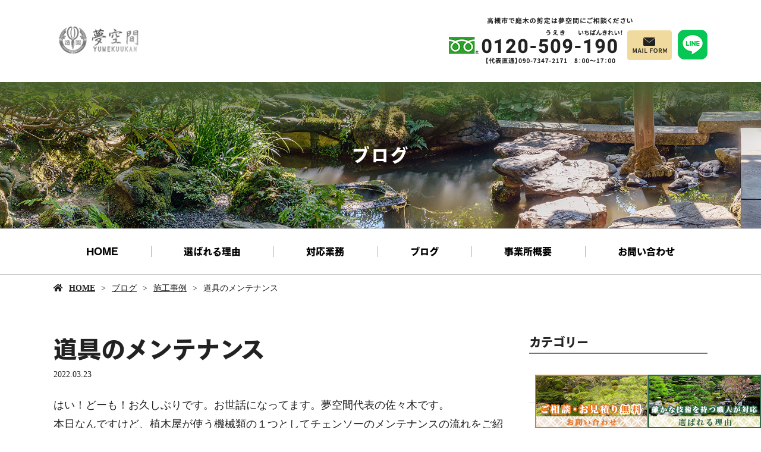

--- FILE ---
content_type: text/html; charset=UTF-8
request_url: https://www.yumekuukan1129.com/%E9%81%93%E5%85%B7%E3%81%AE%E3%83%A1%E3%83%B3%E3%83%86%E3%83%8A%E3%83%B3%E3%82%B9/
body_size: 10782
content:
<!doctype html>
<html lang="ja">
<head>
<!-- Google Tag Manager -->
<script>(function(w,d,s,l,i){w[l]=w[l]||[];w[l].push({'gtm.start':
new Date().getTime(),event:'gtm.js'});var f=d.getElementsByTagName(s)[0],
j=d.createElement(s),dl=l!='dataLayer'?'&l='+l:'';j.async=true;j.src=
'https://www.googletagmanager.com/gtm.js?id='+i+dl;f.parentNode.insertBefore(j,f);
})(window,document,'script','dataLayer','GTM-MSZ7QDR');</script>
<!-- End Google Tag Manager -->
	<meta charset="UTF-8">
	<meta name="viewport" content="width=device-width,initial-scale=1">
	<meta name="format-detection" content="telephone=no,address=no,email=no">
	<meta http-equiv="X-UA-Compatible" content="IE=edge">
	
	<title>道具のメンテナンス | 高槻市で庭木の剪定は夢空間にご相談ください</title>
	<meta name="keywords" content="高槻市,剪定,草刈,伐採">
	<meta name="description" content="高槻市を中心とした関西一円に幅広く対応しています、夢空間です。これまで約20年間造園工事の仕事に対応してきた経験を活かし、庭を美しく保つための剪定・草刈り・伐採も承ります。定期的なメンテナンスもお受けしておりますので、いつでもご相談ください。">

	<meta name='robots' content='max-image-preview:large' />
<link rel='dns-prefetch' href='//webfont.fontplus.jp' />
<link rel='dns-prefetch' href='//use.fontawesome.com' />
<link rel='dns-prefetch' href='//s.w.org' />
<link rel='stylesheet' id='wp-block-library-css'  href='/wp-includes/css/dist/block-library/style.min.css?ver=5.7.14' type='text/css' media='all' />
<link rel='stylesheet' id='dashicons-css'  href='/wp-includes/css/dashicons.min.css?ver=5.7.14' type='text/css' media='all' />
<link rel='stylesheet' id='xo-event-calendar-css'  href='/wp-content/plugins/xo-event-calendar/css/xo-event-calendar.css?ver=2.1.2' type='text/css' media='all' />
<link rel='stylesheet' id='share_s-design-css'  href='/wp-content/themes/Template/design.css?ver=5.7.14' type='text/css' media='all' />
<link rel='stylesheet' id='share_s-single-css'  href='/wp-content/themes/Template/assets/css/single_layout.css?ver=5.7.14' type='text/css' media='all' />
<link rel='stylesheet' id='luminous_css-css'  href='/wp-content/themes/Template/assets/css/luminous-basic.min.css?ver=5.7.14' type='text/css' media='all' />
<link rel='stylesheet' id='share_s-modal-video-css'  href='/wp-content/themes/Template/assets/css/modal-video.min.css?ver=5.7.14' type='text/css' media='all' />
<link rel='stylesheet' id='share_s-slick-css'  href='/wp-content/themes/Template/assets/library/slick/slick-theme.css?ver=5.7.14' type='text/css' media='all' />
<link rel='stylesheet' id='share_s-slick-theme-css'  href='/wp-content/themes/Template/assets/library/slick/slick.css?ver=5.7.14' type='text/css' media='all' />
<link rel='stylesheet' id='share_s-drawer-css'  href='/wp-content/themes/Template/assets/css/drawer.css?ver=5.7.14' type='text/css' media='all' />
<link rel='stylesheet' id='share_fontawesome-css'  href='https://use.fontawesome.com/releases/v5.0.6/css/all.css?ver=5.7.14' type='text/css' media='all' />
<link rel='stylesheet' id='animation_css-css'  href='/wp-content/themes/Template/assets/css/animation.css?ver=5.7.14' type='text/css' media='all' />
<link rel='stylesheet' id='jquery-ui-smoothness-css'  href='/wp-content/plugins/contact-form-7/includes/js/jquery-ui/themes/smoothness/jquery-ui.min.css?ver=1.11.4' type='text/css' media='screen' />
<script type='text/javascript' src='/wp-includes/js/jquery/jquery.min.js?ver=3.5.1' id='jquery-core-js'></script>
<script type='text/javascript' src='/wp-includes/js/jquery/jquery-migrate.min.js?ver=3.3.2' id='jquery-migrate-js'></script>
<script type='text/javascript' id='xo-event-calendar-ajax-js-extra'>
/* <![CDATA[ */
var xo_event_calendar_object = {"ajax_url":"https:\/\/www.yumekuukan1129.com\/wp-admin\/admin-ajax.php","action":"xo_event_calendar_month"};
/* ]]> */
</script>
<script type='text/javascript' src='/wp-content/plugins/xo-event-calendar/js/ajax.js?ver=2.1.2' id='xo-event-calendar-ajax-js'></script>
<link rel="https://api.w.org/" href="/wp-json/" /><link rel="alternate" type="application/json" href="/wp-json/wp/v2/posts/1483" /><link rel="EditURI" type="application/rsd+xml" title="RSD" href="/xmlrpc.php?rsd" />
<link rel="wlwmanifest" type="application/wlwmanifest+xml" href="/wp-includes/wlwmanifest.xml" /> 
<link rel="canonical" href="/%e9%81%93%e5%85%b7%e3%81%ae%e3%83%a1%e3%83%b3%e3%83%86%e3%83%8a%e3%83%b3%e3%82%b9/" />
<link rel='shortlink' href='/?p=1483' />
<link rel="alternate" type="application/json+oembed" href="/wp-json/oembed/1.0/embed?url=https%3A%2F%2Fwww.yumekuukan1129.com%2F%25e9%2581%2593%25e5%2585%25b7%25e3%2581%25ae%25e3%2583%25a1%25e3%2583%25b3%25e3%2583%2586%25e3%2583%258a%25e3%2583%25b3%25e3%2582%25b9%2F" />
<link rel="alternate" type="text/xml+oembed" href="/wp-json/oembed/1.0/embed?url=https%3A%2F%2Fwww.yumekuukan1129.com%2F%25e9%2581%2593%25e5%2585%25b7%25e3%2581%25ae%25e3%2583%25a1%25e3%2583%25b3%25e3%2583%2586%25e3%2583%258a%25e3%2583%25b3%25e3%2582%25b9%2F&#038;format=xml" />
<link rel="Shortcut Icon" type="image/x-icon" href="/favicon.png" />
<style type="text/css">h2,h3,h4,.globalNav,.footerNav,.sub-title,.webFont {font-family: "FOT-ニューセザンヌ Pro B";}body {color:#222222;}.design_button_type1 .button {color:#ffffff;background:#306b50;border: solid 2px #306b50;}.design_button_type1 .button:hover {color:#306b50;background:#ffffff;border: solid 2px #306b50;}.blog-side-nav a { color:#222222;}.breadcrumb a {color:#222222;}.footer {background:#306b50;}.footer,.footer a {color:#ffffff;}</style>		<style type="text/css" id="wp-custom-css">
			/*-----------------------
 common
-------------------------*/
@media screen and (min-width: 768px){
    main{font-size: 1.8rem;}
}

/*----------*/
.lower-main-image .main-image-inner {max-height:346px;}
.lower-main-image .title-wrapper{background-color:transparent;}
h2.title-wrapper p{color:#fff;}

/*----------*/
.globalNav{border-top:1px solid #ccc; border-bottom: 1px solid #ccc;}
.globalNav li{flex:auto;}
.globalNav li a{padding: 30px 20px;}
.globalNav ul > li + li{border: none;}
.globalNav ul > li + li a::before{
    content: '';
    display: inline-block;
    background: #b2b2b2;
    height: 18px;
    width: 1px;
    position: absolute;
    left: 0;
    top:calc(50% - 9px);
}

/*----------*/
@media screen and (min-width: 768px){
    .footerNav-inner{max-width: 900px;}
    .footerNav-inner li{flex: auto; text-align: center;}
    .footerNav-inner li + li{border-left:1px solid #fff}
}


/*----------*/
h3{line-height:1.5;}
h4{line-height:1.5;}
@media screen and (min-width: 768px){
	h3 {font-size: 4.0rem;}
	h4 {font-size: 2.6rem;}
    
    .ft50{font-size: 5.0rem;}
    .ft48{font-size: 4.8rem;}
    .ft41{font-size: 4.1rem;}
    .ft40{font-size: 4.0rem;}
    .ft36{font-size: 3.6rem;}
    .ft32{font-size: 3.2rem;}
    .ft31{font-size: 3.1rem;}
    .ft30{font-size: 3.0rem;}
    .ft28{font-size: 2.8rem;}
    .ft26{font-size: 2.6rem;}
    .ft24{font-size: 2.4rem;}
    .ft22{font-size: 2.2rem;}
    .ft20{font-size: 2.0rem;}
    .ft18{font-size: 1.8rem;}
    .ft16{font-size: 1.6rem;}

    .h3-mb40 h3{margin-bottom: 40px;}
    .h3-mb45 h3{margin-bottom: 45px;}
    .h3-mb50 h3{margin-bottom: 50px;}
    .h3-mb60 h3{margin-bottom: 60px;}
}
@media screen and (max-width: 767px){
	h3 {font-size: 2.2rem;}
	h4 {font-size: 2.0rem;}
    
    .ft50{font-size: 2.6rem;}
    .ft48{font-size: 2.6rem;}
    .ft41{font-size: 2.4rem;}
    .ft40{font-size: 2.4rem;}
    .ft36{font-size: 2.3rem;}
    .ft32{font-size: 2.2rem;}
    .ft31{font-size: 2.2rem;}
    .ft30{font-size: 2.0rem;}
    .ft28{font-size: 2.0rem;}
    .ft26{font-size: 2.0rem;}
    .ft24{font-size: 1.6rem;}
    .ft22{font-size: 1.5rem;}
    .ft20{font-size: 1.4rem;}
    .ft18{font-size: 1.4rem;}
    .ft16{font-size: 1.2rem;}
}
.white{color: #fff;}
.green{color:#306b50;}

a.td-none{text-decoration: none;}
.scale01{   transform:scale(0.7, 1.0);}
.l-sapce5{letter-spacing: 5px;}
.l-sapce10{letter-spacing: 105px;}


/*----------*/
.page-home .bnr-area,
.page-concept .bnr-area,
.page-service .bnr-area,
.page-information .bnr-area,
.page-contact .bnr-area{margin-top:0;}
.bnr-area{background-color:#f4f6f2;}

/*----------*/
.content-child-button{width: 300px;}
.design_button_type1 .button{position: relative; border-color: #306b50; border-radius: 6px;}
.design_button_type1 .button::before{
	position: absolute;
	content: "";
    left: 90%;
	top: calc(50% - 6px);
    width: 16px;
    height: 12px;
    background: url(/wp-content/uploads/2021/06/btn01.png);
}
.design_button_type1 .button:hover{ border-color: #306b50;}
.design_button_type1 .button:hover::before{background: url(/wp-content/uploads/2021/06/btn01_r.png);}
@media screen and (max-width: 767px){
	.content-child-button{width: 100%;}
	.button{padding: 12px 0;}
}

/*----------*/
table.original-table th{color: #fff; background: #306b50;}
table.original-table td{color: #222; background: #fff;}
table.original-table {border: none;}
table.original-table tr + tr{border: none;}
table.original-table tr{border: none; border-bottom: 1px solid #e3e3e3!important;}
table.original-table tr:first-child{border-top:1px solid #e3e3e3;}
@media screen and (max-width: 767px){
}

/*----------*/
.fixed-menu{background: #222;}
.map-container {line-height: 0;}
/*----------*/
@media screen and (min-width: 768px){
    .visual-text > * + * {margin-top: 2.5rem;}
}
/*----------*/
.section-parallax{margin-bottom: 0!important;}
/*----------*/
div.wpcf7-response-output{margin-bottom: 0;}





/*----------------------------------------------------------------------------------------------------*/
/*----------------------------------------------------------------------------------------------------*/
/*** .titXX  ***/
.tit01{color: #306b50;transform:scale(0.8, 1.0); letter-spacing: 2px; display: block;}
@media screen and (min-width: 768px){
    .tit01{font-size: 2.2rem;}
}
@media screen and (max-width: 767px){
    .tit01{font-size: 1.6rem;}
}

/*----------*/
.tit02{border-bottom: 1px solid #222; padding-bottom: 10px;}

/*----------*/
.tit03{background: linear-gradient(180deg,transparent 0%,transparent 65%,rgba(241,218,157,80%) 65%,rgba(241,218,157,80%) 100%);}



/*** .shadow  ***/
.shadow img{box-shadow: 0px 0px 20px -6px rgba(0,0,0,0.6);}
/*** .common-wide ***/
.common-wide {padding: 0!important;}
.common-wide .content-wrapper{max-width: 100%;}
/*** .flex-r ***/
@media screen and (min-width: 768px){
    .flex-r .content-repeat-wrapper{flex-direction: row-reverse;}
    .flex-r .section-child-num0{margin-left: 30px!important;}
    .flex-r .section-child-num1{margin-left: 0!important;}
}

/*** .m-left / .m-right ***/
.m-left{margin-left: 0!important;}
.m-right{margin-right: 0!important;}
/*----------*/
@media screen and (max-width: 1100px) and (min-width: 768px){
    .fit{height: 100%;}
    .fit img{height: 100%;object-fit: cover;}
}
/*** .wide-right / .wide-left ***/
@media screen and (min-width: 768px){
	.wide-right{padding: 0!important;}
	.wide-right .content-wrapper{max-width: calc(100% - (50% - 550px));margin-right: 0;}

	.wide-left{padding: 0!important;}
	.wide-left .content-wrapper{max-width: calc(100% - (50% - 550px));margin-left: 0;}
    
    .wide-left h3, .wide-right h3{max-width: 1100px;}
    .wide-left h3{margin-left: auto; margin-right: 0;}
    .wide-right h3{margin-left: 0; margin-right: auto;}
}

/** .bg-wide ***/
@media screen and (min-width: 1800px){
    .bg-wide{background-size: 100% auto!important;}
}

/*----------*/
@media screen and (min-width: 768px){
    .m-auto>*{margin: auto 0;}
    
    .mt40{margin-top: 40px!important;}
    .mb40{margin-bottom: 40px!important;}
    .mt50{margin-top: 50px!important;}
    .mb50{margin-bottom: 50px!important;}
    .mt60{margin-top: 60px!important;}
    .mb60{margin-bottom: 60px!important;}
    .mt65{margin-top: 65px!important;}
    .mb65{margin-bottom: 65px!important;}
}

@media screen and (max-width: 767px){
	.sp-m-top{margin-top: 50px!important;}
	.sp-m-btm{margin-bottom: 50px!important;}
	.sp-m-top-none{margin-top: 0!important;}
	.sp-m-btm-none{margin-bottom: 0!important;}
	.sp-p-top .content-wrapper{padding-top: 50px!important;}
	.sp-p-btm .content-wrapper{padding-bottom: 50px!important;}
	.sp-p-top-none .content-wrapper{padding-top: 0px!important;}
	.sp-p-btm-none .content-wrapper{padding-bottom: 0px!important;}
    
    .mt40{margin-top: 25px!important;}
    .mb40{margin-bottom: 25px!important;}
    .mt50{margin-top: 30px!important;}
    .mb50{margin-bottom: 30px!important;}
    .mt65{margin-top: 35px!important;}
    .mb65{margin-bottom: 35px!important;}
}
.mt0{margin-top: 0px!important;}
.mb0{margin-bottom: 0px!important;}
.mt10{margin-top: 10px!important;}
.mb10{margin-bottom: 10px!important;}
.mt20{margin-top: 20px!important;}
.mb20{margin-bottom: 20px!important;}
.mt30{margin-top: 30px!important;}
.mb30{margin-bottom: 30px!important;}
.mt35{margin-top: 35px!important;}
.mb35{margin-bottom: 35px!important;}



/*----------*/
#common-contact {background:linear-gradient(180deg,#fff 0%,#fff 58%,#ecf2f0 58%,#ecf2f0 100%);}
#common-contact h3{text-align: center; line-height: 0.5;}
#common-contact h3 img{max-width: 255px;}
@media screen and (min-width: 768px){
    #common-contact{padding-bottom: 120px;}
    #common-contact .contents-num0{display: flex; justify-content: space-between;}
    #common-contact .contents-num0>*{width: calc(50% - 15px); margin-top: 0;}
    #common-contact h3{margin-bottom: 100px;}
}
@media screen and (max-width: 767px){
    #common-contact{padding-bottom: 50px;}
    #common-contact h3{margin-bottom: 50px;}
}

/*----------*/
#common-bnr{background:linear-gradient(180deg,#fff 0%,#fff 35%,#ecf2f0 35%,#ecf2f0 100%);}
#common-bnr .content-wrapper{max-width: 1050px;}
#common-bnr .btn{box-shadow: 0px 0px 20px -6px rgba(0,0,0,0.6);}
#common-bnr .bnr img{border-radius: 6px;}
@media screen and (min-width: 768px){
    #common-bnr{padding-bottom: 100px;}
/*    #common-bnr .contents-num0{position: relative; padding-right: 20px;}
    #common-bnr .btn{position:absolute; margin: 0; right: 0; bottom: -20px}*/
}
@media screen and (max-width: 767px){
    #common-bnr{padding-bottom: 50px;}
/*    #common-bnr .btn{width: 80%; margin: -10px 0 0 auto;}*/
}

/*----------*/
.img-bg01>*,
.img-bg02>*{position: relative; z-index: 10;}
.img-bg01>*::after,
.img-bg02>*::after{
    content: ""; 
    width: 184px; height: 189px;
    background: url(/wp-content/uploads/2021/06/bg02.png);
    background-repeat: no-repeat;
    position: absolute;
    bottom:-110px;
    z-index: -1;
}
.img-bg01>*::after{background-position: right top;}
.img-bg02>*::after{background-position: left top;}
@media screen and (min-width: 1200px){
    .img-bg01>*::after{right:-50px;}
}
@media screen and (max-width: 1199px) and (min-width: 768px){
    .img-bg01>*::after{right:-25px;}
}
@media screen and (max-width: 767px){
    .img-bg01>*::after{background-size: 50%; right:-12.5px; bottom:-150px;}
}
/*----------*/
@media screen and (min-width: 1330px){
    .img-bg02>*::after{left:-115px;}
}
@media screen and (max-width: 1329px) and (min-width: 768px){
    .img-bg02>*::after{left:-25px;}
}
@media screen and (max-width: 767px){
    .img-bg02>*::after{background-size: 50%; left:-12.5px; bottom:-150px;}
}




.num{transform:scale(0.8, 1.0); letter-spacing: 2px; display: inline-block;}

/*-----------------------
 home
-------------------------*/
.page-home header{margin-bottom: 0}

#home-service-tit h3{margin-bottom: 0;}
#home-service-tit h3 img{max-width: 191px;}

#home-service01 div.contents-slider-wrap{padding-top: 71%;}
#home-service01 .txt01{background: url(/wp-content/uploads/2021/06/home-icon01.png)left center no-repeat; padding-left: 24px;}
#home-service02 .txt01{background: url(/wp-content/uploads/2021/06/home-icon02.png)left center no-repeat; padding-left: 24px;}
.home-service .txt{background: #fff; border-radius: 6px; z-index: 10; position: relative; max-width: 575px;}

.home-blog h3{margin-bottom: 15px; line-height: 0;}
.home-blog h3 img{max-width: 180px;}
.home-blog time{font-weight: normal;}
.home-blog li span{padding: 3px; background: #f4f6f2; border-color: #f4f6f2; border-radius: 6px;}
.home-blog li:first-child{border-top:none;}

#home-info h3 img{max-width: 154px;}
#home-info .content-repeat-wrapper{max-width: 645px; margin-left: auto; margin-right: 0;}
#home-info tabl, #home-info th ,#home-info td{background: none; border: none; vertical-align: top; text-align: left;}
#home-info th{width: 20%; white-space: nowrap;}

@media screen and (min-width: 768px){
    #home-concept .txt>*{margin-left: -75px;}
    .home-service .txt{margin-top: 50px; padding:70px 50px;}
    #home-service01 .img{margin-left: -145px!important; z-index: 0; padding-right: 30px;}
    #home-service02 .img{margin-right: -145px!important; z-index: 0; padding-left: 30px;}
    .home-blog{margin-bottom: 120px!important;}
}
@media screen and (max-width: 767px){
    #home-concept .txt{margin-top: 25px}
    .home-service .txt{padding:30px 20px;}
    .home-service .img{margin-top: 25px;}
    .home-blog{margin-bottom: 50px!important;}
    #home-info th{width: 27%;}
}
/*-----------------------
 concept
-------------------------*/
#concept-intro .txt01{background: #306b50; border-radius: 50%; }
#concept-strength .content-repeat-box>*{background: #fff; border-radius: 6px;}
#concept-strength .green{line-height: 1;}

.concept-commitment .txt{background: #f4f6f2; border-radius: 6px; z-index: 10; position: relative; max-width: 575px;}

#concept-service .txt01{background: #306b50; border-radius: 50%; }
#concept-service .btn{box-shadow: 0px 0px 20px -6px rgba(0,0,0,0.6);}
#concept-service .contents-num1{background: #f4f6f2; border-radius: 6px;}

@media screen and (min-width: 768px){
    #concept-intro .img{margin-top: 10px;}
    #concept-intro .txt>*{margin-left: -70px;}
    #concept-intro .txt01{height: 190px; width: 190px; padding: 50px 5px 70px;}
    #concept-strength .content-repeat-box>*{padding: 50px 20px;}
    #concept-strength h3{margin-bottom: 50px;}
    .concept-commitment .txt{margin-top: 50px; padding:70px 50px;}
    #concept-commitment .img{margin-left: -145px!important; z-index: 0; padding-right: 30px;}
    #concept-commitment02 .img{margin-right: -145px!important; z-index: 0; padding-left: 30px;}
    #concept-service .txt{margin-left: -115px!important; margin-top: 105px;}
    #concept-service .txt01{height: 190px; width: 190px; padding: 35px 5px;}
    #concept-service .contents-num1{padding: 45px 50px;}
}
@media screen and (max-width: 767px){
    #concept-intro .txt{margin-top: 25px;}
    #concept-intro .txt01{height: 140px; width: 140px; margin: 0 auto; padding: 38px 5px 45px;}
    #concept-strength .content-repeat-box>*{padding: 20px;}
    .concept-commitment .txt{padding:20px;}
    .concept-commitment .img{margin-top: 25px;}
    #concept-service .txt01{height: 140px; width: 140px; margin: 0 auto; padding: 29px 5px;}
    #concept-service .contents-num1{padding: 30px 20px;}
}
/*-----------------------
 service
-------------------------*/
.page-service header{margin-bottom: 0}

#service-intro .txt{background: rgba(255,255,255,70%); border-radius: 6px;}

#service-individual div.contents-slider-wrap{padding-top: 71%;}
#service-individual .tit01{letter-spacing: normal; transform: scale(1.0, 1.0);}
.service-individual .num{font-family: auto; font-weight: bold;}
#service-individual .txt{background: #f4f6f2; border-radius: 6px; z-index: 10; position: relative;}
#service-individual .num{margin-right: 20px;}
#service-individual02 .num{margin-right: 10px;}
#service-individual02 .content-repeat-box{background: #f4f6f2; padding: 20px; border-radius: 6px;}
#service-individual02 h4{margin-bottom: 0;}
#service-individual02 h4 + p{margin-top: 15px;}

#service-corporate .tit01{letter-spacing: normal; transform: scale(1.0, 1.0);}
.service-corporate .txt{background: #f4f6f2; border-radius: 6px; z-index: 10; position: relative;}
.service-corporate h4{position: relative; padding-left: 90px;}
.service-corporate .num{display: block; position: absolute; top:0; left:0;}

#service-link .contents-num1{background: rgba(255,255,255,70%); border-radius: 6px;}

#service-contact .contents-num1{max-width: 1020px; margin: -90px auto 0; background: #f4f6f2;}

@media screen and (min-width: 768px){
    #service-intro .txt{padding: 90px 20px 85px;}
    #service-individual .txt{margin-top: 50px; padding:70px 50px;}
    #service-individual .img{margin-left: -145px!important; z-index: 0; padding-right: 30px;}
    
    .service-corporate .txt{margin-top: 50px; padding:70px 50px;}
    .service-corporate .num{font-family: auto; font-weight: bold;}
    #service-corporate01 .img{margin-left: -145px!important; z-index: 0; padding-right: 30px;}
    #service-corporate02 .img{margin-right: -145px!important; z-index: 0; padding-left: 30px;}
    #service-corporate01 h4{padding-top: 9px;}
    
    #service-link .contents-num1{padding: 60px; display: flex; justify-content: space-between;}
    #service-link .btn01{padding-right: 15px;}
    #service-link .btn02{padding-left: 15px;}
    
    #service-contact .contents-num1{padding: 65px 50px; display: flex;justify-content: space-between;}
    #service-contact .contents-num1 div{margin-left: 50px; width: 514px; margin-top: 0;}
}
@media screen and (max-width: 767px){
    #service-intro .txt{padding: 30px 20px;}
    #service-individual .txt{padding:20px;}
    #service-individual .img{margin-top: 25px;}
    .service-corporate .txt{padding:20px;}
    .service-corporate .img{margin-top: 25px;}
    .service-corporate h4{padding-left: 53px;}
    #service-link .contents-num1{padding: 30px 20px;}
    #service-link .btn02{margin-top: 10px;}
    #service-contact .contents-num1{padding: 30px 20px; margin-top: 25px;}
}
/*-----------------------
 information
-------------------------*/
#info-link .btn{box-shadow: 0px 0px 20px -6px rgba(0,0,0,0.6);}
#info-link .bnr img{border-radius: 6px;}

#info-overview table, #info-overview th, #info-overview td{background: none; border: none; text-align: left; vertical-align: top;}
#info-overview th{font-weight: bold;}

@media screen and (min-width: 768px){
    #info-intro .txt>*{margin-left: -75px;}
    #info-link .allocation-two-blocks .content-repeat-box {width: calc(50% - 20px);}
    #info-link .contents-num0{position: relative; padding-right: 20px;}
    #info-link .btn{position:absolute; margin: 0; right: 0; bottom: -20px}
    #info-overview th{width: 25%;}
}
@media screen and (max-width: 767px){
    #info-intro .txt{margin-top: 25px;}
    #info-link  .btn{width: 80%; margin: -10px 0 0 auto;}
    #info-overview th{background: rgba(0,0,0,20%);}
}

/*-----------------------
 contact
-------------------------*/
#contact-link .content-wrapper{max-width: 630px;}
#contact-link .btn .button{background: #fff; color: #306b50;}
#contact-link .btn .button:hover{background: #306b50; color: #fff;}
#contact-link .btn .button::before{background-image: url(/wp-content/uploads/2021/06/btn01_r.png);}
#contact-link .btn .button:hover::before{background-image: url(/wp-content/uploads/2021/06/btn01.png);}

#contact-flow h4{position: relative; padding-left: 100px;margin-top: 25px;}
#contact-flow .num{display: block; position: absolute; top:0; left:0;}
#contact-flow .line01{display: inline-block; padding-top: 18px;}

#note .tit01{display: inline-block;}

.must th:after{background: #f5dede; color: #c20f0f;}

@media screen and (min-width: 768px){
    #contact-flow .content-repeat-box>*{display: flex; justify-content: space-between;}
    #contact-flow .content-repeat-box>*>*{width: calc(50% - 15px); background: #fff; border-radius: 6px; padding: 40px; margin-top: 0;}
    #contact-about .contents-num0{margin-bottom: 90px;}
    
	#privacy .pc{display: block;}
	#privacy .sp{display: none;}
}
@media screen and (max-width: 767px){
    #contact-flow h4{padding-left: 53px;}
    #contact-flow .line01{padding-top:5px;}
    
    #contact-about .contents-num0{margin-bottom: 50px;}
	#privacy .pc{display: none;}
	#privacy .sp{display: block; margin-top: 0;}
	.flex_contact p {
margin-bottom:10px;
}
}
@media screen and (min-width: 768px) {
.flex_contact {
display:flex;
justify-content: space-between;
}
	.bnr_wrap p {
		margin:3px;
	}
}
@media screen and (min-width: 768px) {
.f_001 {
    display: flex;
	justify-content: space-between;
}
	.f_001 > div {
    width: 31%;
}
}
.f_001 div .txt01 {
    font-size: 1.5em;
    font-weight: bold;
    color: #306b50;
}
.f_001 div p a {
    text-decoration: none;
}
.f_001 div .txt02 {
    width: 80%;
    margin: 10px auto 40px;
}




/* =========================

更新_20230110_hatada

========================= */


/*@media screen and (min-width:768px){
	#page-top { bottom: 80px;}
	.bottom_nav img { width: auto;    position: fixed;    bottom: 0px;    right: 0px; z-index:20;}   }
@media only screen and (max-width: 767px){
.bottom_nav { margin-bottom: 50px;    position: fixed;    bottom: 0px;    right: 0px;    width: 100%; z-index:20;}  }*/

/* =========================

更新_20240216_sakai

========================= */
/* ---------------------------
（2分割）ページ下部にナビバナー追加
固定バナー　20240216坂井
--------------------------- */

@media only screen and (min-width: 768px){
    .bottom_nav {
        width: 380px;
        height: 110px;
        overflow: hidden;
        position: fixed;
        bottom: 0px;/**/
        right: 0px;
    }

    .bottom_nav .btn01 {
        width: 190px;
        height: 50px;
        float: left;
        margin-left: 0;
        margin-top: 20px;
    }

    .bottom_nav .btn02 {
        width: 190px;
        height: 50px;
        float: right;
        margin-right: 0;
        margin-top: 20px;
    }

    #page-top {
        bottom: 80px;
    }
}

@media only screen and (max-width: 767px){
    .footer_copy {		/*コピーライトとかぶらないように下にpaddingを設定する*/
        padding-bottom: 80px; /*バナーの高さに合わせて数値は変更*/
    }

    .bottom_nav {
        margin-bottom: 43px; /*バナーの高さに合わせて数値は変更*/
        position: fixed;
        bottom: 0px;
        right: 0px;
        width: 100%;
        overflow: hidden;
    }
    .bottom_nav .btn01 {
        width: 50%;
        float: left;
        margin-left: 0 ;
        margin-bottom: 8px;
    }

    .bottom_nav .btn02 {
        width: 50%;
        float: right;
        margin-right: 0;
        margin-bottom: 8px;
    }
}

.bottom_nav{
	z-index:1000;
}

@media only screen and (min-width: 768px){
#page-top {
    bottom: 100px;
	}}

/*20240417_更新_中谷*/
#home-concept {background:url(/wp-content/uploads/2021/06/bg01.jpg)repeat;
background-size:contain;
}
#home-concept .content-repeat-wrapper{padding-top:50px;
align-items:center;}
@media screen and (min-width: 768px) {
	#home-concept .txt>*{margin-right:-100px;}
	
	#home-concept
	.fs_small p{font-size:90%;}
}		</style>
		
</head>

<body id="top" class="body_wrapper drawer drawer--top page-%e9%81%93%e5%85%b7%e3%81%ae%e3%83%a1%e3%83%b3%e3%83%86%e3%83%8a%e3%83%b3%e3%82%b9 design_button_type1">
<!-- Google Tag Manager (noscript) -->
<noscript><iframe src="https://www.googletagmanager.com/ns.html?id=GTM-MSZ7QDR"
height="0" width="0" style="display:none;visibility:hidden"></iframe></noscript>
<!-- End Google Tag Manager (noscript) -->

<header class="header_type1 navi_position2 align-horizontal">
	
	<a href="/contact"><div class="fixed-menu sp-none">お問い合わせ</div></a>	<section class="mobile-header">
		<div class="drawer-toggle icon-hamburger">
			<span class="top"></span>
			<span class="middle"></span>
			<span class="bottom"></span>
			<span class="menu">MENU</span>
		</div>
		<div class="drawer-contain">
			<div>
			<p class="logo"><a href="/"><img src="/wp-content/uploads/2022/03/logo.png"></a></p>
			<nav class="mobileNav"><ul id="menu-global" class=""><li><a href="/">HOME</a></li>
<li><a href="/concept/">選ばれる理由</a></li>
<li><a href="/service/">対応業務</a></li>
<li><a href="/blog/">ブログ</a></li>
<li><a href="/information/">事業所概要</a></li>
<li><a href="/contact/">お問い合わせ</a></li>
</ul></nav>			</div>
		</div>
	</section>
		
	
	<section class="header-wrapper main-iamge-window-fix">
		<div class="header-face">
			<div class="header-face-inner content-width">
				<h1 class="logo"><a href="/"><img src="/wp-content/uploads/2022/03/logo.png" alt="道具のメンテナンス | 高槻市で庭木の剪定は夢空間にご相談ください"></a></h1>

				<p class="tel"><a href="/contact"><img src="/wp-content/uploads/2021/06/tel-1.png"></a><a href="https://lin.ee/cWt2XeJQ" target="_blank"><img style="margin: 25px 0 0 10px;" src="/wp-content/themes/Template/assets/img/line_icon.png" alt="" width="50" height="50" /></a></p>			</div>
		</div>

		<div class="main-image lower-main-image"><div class="main-image-inner"><h2 class="title-wrapper"><p>ブログ</p></h2><p><img class="object-fit-img" src="/wp-content/uploads/2021/06/page-main.jpg" /></p></div></div><nav class="globalNav"><ul id="menu-global-1" class="globalNav-bottom content-width globalNav-wrapper"><li><a href="/">HOME</a></li>
<li><a href="/concept/">選ばれる理由</a></li>
<li><a href="/service/">対応業務</a></li>
<li><a href="/blog/">ブログ</a></li>
<li><a href="/information/">事業所概要</a></li>
<li><a href="/contact/">お問い合わせ</a></li>
</ul></nav>
<div class="breadcrumb"><ul><li><a href="/">HOME</a></li><li><a href="/blog">ブログ</a></li><li><a href="/category/blog_works/" rel="category tag">施工事例</a></li><li>道具のメンテナンス</li></ul></div>
	</section>

	</header>
<main class="single-main">

	
	
	
<section class="section-wrapper">
	<div class="content-wrapper blog-wrapper">

		<div class="article-wrapper ">

		<div class="article-wrapper-inner">
		<h3>道具のメンテナンス</h3><p class="article_time">2022.03.23</p><div class="blog-content"><p>はい！どーも！お久しぶりです。お世話になってます。夢空間代表の佐々木です。<br />
本日なんですけど、植木屋が使う機械類の１つとしてチェンソーのメンテナンスの流れをご紹介していこうと思いますのでご興味のある方は最後までご覧下さい。ちなみに手入れに関してはあくまで僕流です。他の人のやり方とは違うかもしれません。又、YouTubeで植木屋さんが動画を出しているかもしれませんので文章でイマイチと思う方はそちらをご覧下さい。<br />
ではメンテナンスを始めていきたいと思います。まず見て頂ければわかると思いますがチェンソーの刃にカバーがついてます。それをはずして刃を出します。<br />
次にチェンソーを購入した時についているであろう工具でネジを緩めてからマイナス部分の刃の調整ネジを時計の逆に回して緩めていくと刃がダルんダルんになるのでそれくらいで十分！&#x1f197; サイドカバーを取り、チェンソーの刃がついてるブレードを刃ごと外します。そしたら本体、サイドカバー、チェンソー刃とブレードの３つになってると思います。<br />
ここから僕はエアーコンプレッサーを使い木屑などを飛ばし綺麗にしていきます。本体は全体的にエアーをかけます。オイルや混合ガソリンを入れる所は特に綺麗にしている方がいいです。継ぎ足すときにゴミが中に入ってしまい故障の原因にもなります！本体が終わればサイドカバーを綺麗に吹き、ブレードの溝もゴミが詰まる事があり刃が付かない場合があるので吹いてます。後は、本体後ろ部分にエアークリーナーがあるのですがネジを時計の反対に回すと外せますのでココを綺麗にする事は大事ですので吹いてから元に戻します。全体綺麗に吹き終われば元に戻していきます。まずはチェンソー刃をブレードに付けて、この時刃の回る方向を間違えないように確認しながらカバーを付けます。この時カバーがしっかりはまらない時はマイナス工具部分で穴の調整をして下さい！カバーをはめてブレードを軽く引っ張った感じでネジを軽く手で締めて、マイナス工具で刃の調整をします。刃は指で摘んでブレードから外れないくらいにして工具で六角ネジを閉めたらイイ感じになります。これでバラして綺麗にして組み立てまで終わりです。<br />
チェンソーの刃の研ぎ方なんですが、色んな研ぎ道具がホームセンターなどで購入できますが僕は研ぎ棒派です。これもホームセンターで購入できます。<br />
※これ結構大事な事でチェンソーの刃のサイズによって研ぎ棒のサイズも変わりますのでしっかり確認して下さい。どれを使えばいいかわからない時は店の人に聞いてみたり、ネットなどで調べて下さい。<br />
僕が使っているチェンソーはゼノアのこがるＧ2100Ｔという現在最軽量のやつです。軽いし、パワーもあるので木に登って切る時持ち運びが楽で使い勝手が良いです。<br />
あー！研ぎ方ですよね…刃を見て頂ければわかりますが右と左向きに交互になってます。まずは右側のみを研ぎ棒で刃の角度を合わせて研いでいきます。僕は大体５〜7回ずつくらいで研いでます。回数を揃えておかないと刃のバランスが変わってきます。角度がおかしければいくら研いでも切れません！又、研ぎ棒も消耗品ですのでずっとは使えません。右が終われば左側を角度を合わせて研いでいき全て研ぎ終えれば刃にカバーをつけて完了となります。　※仕事でチェンソーを使用するには大径木伐木等の資格が必要です。又、安全対策としてチャップスやイヤーマフなどの防具も必要となります。文章での説明ではうまく伝わらないかもですがメンテナンスのタイミングでしたので載せてみました。　　写真ではチェンソー3台ありますが僕のは１台のみです。他2台はメンテナンスを頼まれたものです。　邪魔になって困ってる木、枯れて困ってる木、伸びすぎて困ってる木の伐採などのご連絡お待ちしております。　　ご覧頂きありがとうございました。</p>
<p><img loading="lazy" src="/wp-content/uploads/2022/03/4C82A038-3FFE-4080-B2CA-2C26EACB9959-scaled.jpeg" alt="" width="2560" height="1920" class="alignnone size-full wp-image-1484" /> <img loading="lazy" src="/wp-content/uploads/2022/03/0C7C143A-6DBF-48E8-BAE2-20ECB1FEB2EA-scaled.jpeg" alt="" width="1920" height="2560" class="alignnone size-full wp-image-1485" /> <img loading="lazy" src="/wp-content/uploads/2022/03/0DFC6423-39B4-4AE0-B11E-77C342C7FE98-scaled.jpeg" alt="" width="2560" height="1920" class="alignnone size-full wp-image-1486" /> <img loading="lazy" src="/wp-content/uploads/2022/03/3067DD70-DC9E-4DFC-9F1A-A0B7550814DF-scaled.jpeg" alt="" width="2560" height="1920" class="alignnone size-full wp-image-1487" /> <img loading="lazy" src="/wp-content/uploads/2022/03/AC97445E-4885-44F9-8DDF-FE76877992A0-scaled.jpeg" alt="" width="1920" height="2560" class="alignnone size-full wp-image-1488" /> <img loading="lazy" src="/wp-content/uploads/2022/03/B6D0B51E-B06D-43E8-9F29-8A01D16AE498-scaled.jpeg" alt="" width="2560" height="1920" class="alignnone size-full wp-image-1489" /> <img loading="lazy" src="/wp-content/uploads/2022/03/D35EDA51-FB16-4636-BFF8-F0BA44227A3B-scaled.jpeg" alt="" width="2560" height="1920" class="alignnone size-full wp-image-1490" /> <img loading="lazy" src="/wp-content/uploads/2022/03/2F761CAA-C5EC-4A11-B0CC-FA345F576F79-scaled.jpeg" alt="" width="2560" height="1920" class="alignnone size-full wp-image-1491" /> <img loading="lazy" src="/wp-content/uploads/2022/03/098DF511-75F3-4F75-96A8-666BCCF0D4BC-scaled.jpeg" alt="" width="2560" height="1920" class="alignnone size-full wp-image-1492" /></p>
</div><ul class="single-pager"><li><a class="text-deco" href="/%e4%bc%90%e6%8e%a1/" rel="prev">« 前の記事へ</a></li><li><a href="/blog" class="text-deco">一覧に戻る</a></li><li><a class="text-deco" href="/%e9%9b%b0%e5%9b%b2%e6%b0%97%e9%80%a0%e3%82%8a/" rel="next">次の記事へ »</a></li></ul>
		</div>
		
		</div>
			
			<aside class="blog-side">
		<div class="blog-side-wapper">
			<p class="sub-title">カテゴリー</p>
			<div class="blog-side-nav-wrapper"><nav class="blog"><ul id="menu-blog" class="blog-side-nav"><li><a href="/category/blog_works/">施工事例</a></li>
<li><a href="/category/blog_recruit/">求人情報</a></li>
<li><a href="/category/blog_news/">お知らせ</a></li>
</ul></nav>			</div>
		</div>
		<div class="blog-side-wapper">
			<p class="sub-title">最近の投稿</p>
			<div class="blog-side-nav-wrapper">
										<ul class="blog-side-nav">
														<li><a href="/%e5%a4%a7%e9%98%aa%e5%ba%9c%e5%90%b9%e7%94%b0%e5%b8%82%e3%80%80%e5%88%88%e8%be%bc%e3%83%bb%e4%bc%90%e6%8e%a1/" title="大阪府吹田市　刈込・伐採">大阪府吹田市　刈込・伐採</a></li>
														<li><a href="/%e5%a4%a7%e9%98%aa%e5%ba%9c%e9%ab%98%e6%a7%bb%e5%b8%82%e3%80%80%e3%81%94%e6%96%b0%e8%a6%8f%e3%81%95%e3%82%93-3/" title="大阪府高槻市　ご新規さん">大阪府高槻市　ご新規さん</a></li>
														<li><a href="/%e5%a4%a7%e9%98%aa%e5%ba%9c%e9%ab%98%e6%a7%bb%e5%b8%82%e3%80%80%e3%81%94%e6%96%b0%e8%a6%8f%e3%81%95%e3%82%93-2/" title="大阪府高槻市　ご新規さん">大阪府高槻市　ご新規さん</a></li>
														<li><a href="/%e5%a4%a7%e9%98%aa%e5%ba%9c%e9%ab%98%e6%a7%bb%e5%b8%82%e3%80%80%e5%b9%b4%e4%b8%80%e5%89%aa%e5%ae%9a/" title="大阪府高槻市　年一剪定">大阪府高槻市　年一剪定</a></li>
														<li><a href="/%e5%a4%a7%e9%98%aa%e5%ba%9c%e8%8c%a8%e6%9c%a8%e5%b8%82%e3%80%80%e5%b9%b4%e4%b8%80%e5%89%aa%e5%ae%9a-2/" title="大阪府茨木市　年一剪定">大阪府茨木市　年一剪定</a></li>
													</ul>
								</div>
		</div>	
	</aside>	
			
	</div>
</section>
</main>



<div class="bnr-area">
	<div class="bnr-area_inner">
		<ul>
            <li class="no-check">
				                <style>li.no-check {display:none;}</style>
							</li>
            			<li><a href="https://twitter.com/share?url=https://www.yumekuukan1129.com" target="_blank"><img src="/images/default/bnr_tw.jpg" alt=""></a></li>
			<li><a href="https://www.facebook.com/sharer/sharer.php?u=https://www.yumekuukan1129.com" target="_blank"><img src="/images/default/bnr_fb.jpg" alt=""></a></li>
		</ul>
	</div>
</div>

<p id="page-top"><a href="#top">PAGE<br />TOP</a></p>
<footer class="footer">
	<div class="footer-wrapper">

		<nav class="footerNav"><ul id="menu-global-2" class="footerNav-inner"><li><a href="/">HOME</a></li>
<li><a href="/concept/">選ばれる理由</a></li>
<li><a href="/service/">対応業務</a></li>
<li><a href="/blog/">ブログ</a></li>
<li><a href="/information/">事業所概要</a></li>
<li><a href="/contact/">お問い合わせ</a></li>
</ul></nav>		<p class="footer-logo"><a href="/">夢空間</a></p>
		<p class="footer_info"><p>〒569-0836 大阪府高槻市唐崎西2- 13-6-103<br />
TEL:<a href="tel:0120-509-190" class="text-deco">0120-509-190</a><br />
【営業時間】8：00～17：00　【定休日】日曜日、祝日</p>
</p>

	</div>
	<p class="footer_copy">COPYRIGHT &copy; 夢空間 All rights reserved.</p>
<!--左右固定バナー　20240216坂井-->
<div class="bottom_nav">
<p class="btn01"><a href="/contact/"><img src="/images/bnr_kotei01.png" alt="お問い合わせはこちら"></a></p>
<p class="btn02"><a href="/concept/"><img src="/images/bnr_kotei02.png" alt="選ばれる理由"></a></p>
</div>
<!--左右固定バナー　20240216坂井-->

</footer>
<ul class="mobile-footer-menu">
	<li><a herf="#" class="show-modal">シェア</a></li>
	<li><a href="tel:0120-509-190">お電話</a></li>
	<li><a href="/contact">メール</a></li>
</ul>
<div id="modalwin" class="modalwin hide">
    <a herf="#" class="modal-close"></a>
    <ul>
		<li><a href="https://www.facebook.com/sharer/sharer.php?u=https://www.yumekuukan1129.com" target="_blank"><img src="/images/default/icon_facebook.png"></a></li>
		<li><a href="https://twitter.com/share?url=https://www.yumekuukan1129.com" target="_blank"><img src="/images/default/icon_twitter.png"></a></li>
		<li><a href="https://social-plugins.line.me/lineit/share?url=https://www.yumekuukan1129.com" target="_blank"><img src="/images/default/icon_line.png"></a></li>
	</ul>
	<button><i class="fas fa-times"></i></button>
</div>

<script>
document.addEventListener( 'wpcf7mailsent', function( event ) {
  location = '/thanks/';
}, false );
</script><script type='text/javascript' src='/wp-content/themes/Template/assets/js/luminous.min.js?ver=5.7.14' id='Luminous_js-js'></script>
<script type='text/javascript' src='//webfont.fontplus.jp/accessor/script/fontplus.js?C0ZmmXk378c=&#038;box=mkvmeXrIEIM%3D&#038;aa=1&#038;ab=2%22+charset%3D%22utf-8&#038;ver=5.7.14' id='share_s-fontplus-js'></script>
<script type='text/javascript' src='/wp-content/themes/Template/assets/js/jquery-modal-video.min.js?ver=5.7.14' id='share_modal-video-js'></script>
<script type='text/javascript' src='/wp-content/themes/Template/assets/js/jquery.pause.min.js?ver=5.7.14' id='share_pause-js'></script>
<script type='text/javascript' src='/wp-content/themes/Template/assets/library/slick/slick.min.js?ver=5.7.14' id='share_slick-js'></script>
<script type='text/javascript' src='/wp-content/themes/Template/assets/js/drawer.js?ver=5.7.14' id='share_drawer-js'></script>
<script type='text/javascript' src='/wp-content/themes/Template/assets/js/iscroll.js?ver=5.7.14' id='share_iscroll-js'></script>
<script type='text/javascript' src='/wp-content/themes/Template/assets/js/ofi.min.js?ver=5.7.14' id='share_ofi.min-js'></script>
<script type='text/javascript' src='/wp-content/themes/Template/assets/js/function.js?ver=5.7.14' id='share_function-js'></script>
<script type='text/javascript' src='/wp-content/themes/Template/assets/js/jquery.autopager-1.0.0.min.js?ver=5.7.14' id='share_autopager-js'></script>
<script type='text/javascript' src='/wp-content/themes/Template/assets/js/animation.js?ver=5.7.14' id='animation_js-js'></script>
<script type='text/javascript' src='/wp-includes/js/jquery/ui/core.min.js?ver=1.12.1' id='jquery-ui-core-js'></script>
<script type='text/javascript' src='/wp-includes/js/jquery/ui/datepicker.min.js?ver=1.12.1' id='jquery-ui-datepicker-js'></script>
<script type='text/javascript' id='jquery-ui-datepicker-js-after'>
jQuery(document).ready(function(jQuery){jQuery.datepicker.setDefaults({"closeText":"\u9589\u3058\u308b","currentText":"\u4eca\u65e5","monthNames":["1\u6708","2\u6708","3\u6708","4\u6708","5\u6708","6\u6708","7\u6708","8\u6708","9\u6708","10\u6708","11\u6708","12\u6708"],"monthNamesShort":["1\u6708","2\u6708","3\u6708","4\u6708","5\u6708","6\u6708","7\u6708","8\u6708","9\u6708","10\u6708","11\u6708","12\u6708"],"nextText":"\u6b21","prevText":"\u524d","dayNames":["\u65e5\u66dc\u65e5","\u6708\u66dc\u65e5","\u706b\u66dc\u65e5","\u6c34\u66dc\u65e5","\u6728\u66dc\u65e5","\u91d1\u66dc\u65e5","\u571f\u66dc\u65e5"],"dayNamesShort":["\u65e5","\u6708","\u706b","\u6c34","\u6728","\u91d1","\u571f"],"dayNamesMin":["\u65e5","\u6708","\u706b","\u6c34","\u6728","\u91d1","\u571f"],"dateFormat":"yy\u5e74mm\u6708d\u65e5","firstDay":1,"isRTL":false});});
</script>
<script type='text/javascript' src='/wp-includes/js/jquery/ui/controlgroup.min.js?ver=1.12.1' id='jquery-ui-controlgroup-js'></script>
<script type='text/javascript' src='/wp-includes/js/jquery/ui/checkboxradio.min.js?ver=1.12.1' id='jquery-ui-checkboxradio-js'></script>
<script type='text/javascript' src='/wp-includes/js/jquery/ui/button.min.js?ver=1.12.1' id='jquery-ui-button-js'></script>
<script type='text/javascript' src='/wp-includes/js/jquery/ui/spinner.min.js?ver=1.12.1' id='jquery-ui-spinner-js'></script>
<script type='text/javascript' src='/wp-includes/js/wp-embed.min.js?ver=5.7.14' id='wp-embed-js'></script>

<!--<p class="bottom_nav">
    <a href="https://www.yumekuukan1129.com/concept/"><img src="/wp-content/uploads/2023/01/20230110_bnr_kotei.jpg"></a>
</p>-->
</body>
</html>	











--- FILE ---
content_type: text/css
request_url: https://www.yumekuukan1129.com/wp-content/themes/Template/assets/css/base.css
body_size: 3284
content:
@charset "utf-8";

/* ---------------------------

基本設定

---------------------------*/
html,body,div,span,applet,object,iframe,h1,h2,h3,h4,h5,h6,p,blockquote,pre,a,abbr,acronym,address,big,cite,code,del,dfn,img,ins,kbd,q,s,samp,small,strike,sub,sup,tt,var,b,u,i,center,dl,dt,dd,ol,ul,li,fieldset,form,label,legend,table,caption,tbody,tfoot,thead,tr,th,td,article,aside,canvas,details,embed,figure,figcaption,footer,header,hgroup,menu,nav,output,ruby,section,summary,time,mark,audio,video{margin:0;padding:0;border:0;font-size:100%;font:inherit;vertical-align:baseline;}
article,aside,details,figcaption,figure,footer,header,hgroup,menu,nav,section{display:block;}
body{line-height:1;}
ol,ul{list-style:none;}
blockquote,q{quotes:none;}
blockquote:before,blockquote:after,q:before,q:after{content:'';content:none;}
table{border-collapse:collapse;border-spacing:0;}
button::-moz-focus-inner,input::-moz-focus-inner{border:0;padding:0;}
button{margin:0;border:0;padding:0;border-radius:0;background:0;outline:0;-webkit-appearance:none;-moz-appearance:none;appearance:none;}
img{vertical-align:top;width:100%;}
textarea{vertical-align:top;font-family:inherit;}
button,input[type="submit"],input[type="button"],input[type="text"],input[type="email"],input[type="tel"],input[type="date"],label,select{cursor:pointer;-webkit-appearance: none;-moz-appearance: none;appearance: none;border-radius: 0;border: none;outline: none;max-width: 100%;box-sizing: border-box;}
select::-ms-expand{display: none;}input[type="submit"] {background: transparent;}
*:focus {outline: 0;}
*{box-sizing: border-box;}

html {font-size: 62.5%;}
body {
	color: #222;
	font-family: "ヒラギノ角ゴ Pro W3", "Hiragino Kaku Gothic Pro", "メイリオ", Meiryo, Osaka, "ＭＳ Ｐゴシック", "MS PGothic", "sans-serif";
	line-height: 1.8;
	font-size: 1.4rem;
	width: 100%;
	position: relative;
}
main {display: block} /* For IE・Edge */

@media screen and ( max-width: 767px) { 
	body {font-size: 1.2rem;}
}

a {
	color: #000;
	text-decoration: none;
}
a.text-deco,
.link-decoration a {text-decoration: underline;}
a.text-deco:hover,
.link-decoration a:hover {text-decoration: none;}

a img {
	transition: 0.5s;
	opacity: 1;
	-webkit-backface-visibility: hidden;
}
a:hover img {
	opacity: 0.7;
}

@media (min-width: 768px) {
	.pc-none {display: none !important;}
}
@media (max-width: 767px) {
	.sp-none {display: none!important;}
}

#page-top {
    position: fixed;
    bottom: 20px;
    right: 20px;
    text-align: center;
	line-height: 1.2;
	z-index: 9999;
	font-size: 1.1rem;
}
#page-top a {
    background: #222;
    text-decoration: none;
    color: #fff;
    padding: 10px 15px;
    text-align: center;
    display: block;
	transition: 0.3s;
	opacity: 1;
}
#page-top a:hover {
    text-decoration: none;
    opacity: 0.8;
}
#page-top a:before {
	transition: 0.5s;
	font-family: "Font Awesome 5 Free";
	content: "\f077";
	font-weight: 900;
	
	-webkit-font-smoothing: antialiased;
	display: block;
	font-style: normal;
	font-variant: normal;
	text-rendering: auto;
	line-height: 1;	
}
@media (max-width: 767px) {
	#page-top {visibility: hidden;}
}
.fixed-menu {
	position: fixed;
	z-index: 9999;
	right: 0;
	top: 300px;
	display: none;
	-ms-writing-mode: tb-lr;
	-webkit-writing-mode: vertical-lr;
	writing-mode: vertical-lr;
	padding: 15px;
	background: #777;
	color: #fff;
	font-size: 1.6rem;
	letter-spacing: 0.2em;
	cursor: pointer;
}
.fixed-menu:hover {
	opacity: 0.7;
}
@media (max-width: 767px) {
	.fixed-menu {
		display: none!important;
		opacity: 0 !important;
	}
}

.wp-caption-text {
	text-align: center;
	margin-top: 5px;
	font-size: 1.2rem;
}

.content-width {
	max-width: 1100px;
	margin: 0 auto;
}

/* 画像トリミング */
.object-fit-img {
  object-fit: cover;
  font-family: 'object-fit: cover;'
}
.object-fit-img-contain {
  object-fit: contain;
  font-family: 'object-fit: contain;'
}

/* オートページャーローディングアイコン */
.loading-button {margin-top: 50px !important;}
.loading-button img {
    width: 29px;
    margin: 0 auto;
    display: block;
}

/* 縦書き */
.vertical-writing {
	-ms-writing-mode: tb-rl;
	-webkit-writing-mode: vertical-rl;
	writing-mode: vertical-rl;
	display: inline-block;
}
.aligncenter .vertical-writing {text-align: left;}

.vertical-writing .text-combine {
  -webkit-text-combine: horizontal;
  -ms-text-combine-horizontal: all;
  text-combine-upright: all;
}

/* ビジュアルエディタ */
.visual-text { word-break: break-all;}
.visual-text > * + * {margin-top: 2rem;}

.visual-text img {
	width: auto;
	height: auto;
	max-width: 100%;
}

/* サイドカラム見出し */
.sub-title {
	border-bottom: 2px solid #777;
	font-size: 2.0rem;
	font-weight: bold;
	margin-bottom: 20px;
}

/*  テーブル  */
table:not(.xo-month) {
	width: 100%;
	table-layout: fixed;
	word-break: break-all;
}
table:not(.xo-month) th {
	text-align: left;
	background: #777;
	padding: 10px;
	border: 1px solid #ccc;
}
table:not(.xo-month) td {
    text-align: center;
	padding: 10px;
	border: 1px solid #ccc;
	background: #fff;
}
table:not(.xo-month) th a,
table:not(.xo-month) td a{
	color: inherit;
}
table.original-table {
	border: 20px solid #f7f7f7;
}
table.original-table th {
	background: #777;
	color: #fff;
	width: 30%;
	border: none;
	padding: 20px;
}
table.original-table td {
	text-align: left;
	background: #fff;
	border: none;
	padding: 20px;
}
table.original-table tr + tr {border: 1px solid #e4e4e4;}

@media (max-width: 767px) {
	table.original-table th,
	table.original-table td {
	display: block;
	width: 100%;
	padding: 10px 20px;
	border-top: none;
	box-sizing: border-box;
	}
}



/* ---------------------------

メールフォーム

---------------------------*/
input[type="text"],
input[type="email"],
input[type="tel"],
input[type="date"],
textarea,
select{
	outline: none;
	border: 1px solid #a5a5a5;
	transition: all .3s;
	width: 100%;
	height: 40px;
	padding: 5px 15px;
	cursor: text;
}
input[type="text"]:focus,
input[type="email"]:focus,
input[type="tel"]:focus,
input[type="date"]:focus,
textarea:focus,
select:focus{
	box-shadow: 0 0 7px #dadada;
	border: 1px solid #cacaca;
}
textarea {height: auto;}
	
::-webkit-input-placeholder {color:#bdbdbd;}
:-ms-input-placeholder {color:#bdbdbd;}
::placeholder{color:#bdbdbd}

.confirm-message {
    text-align: center;
    font-size: 1.8rem;
    padding: 30px;
}
.mail-submit {
	width: 70%;
	margin: 0 auto;
}
.mail-submit .button:disabled,
.mail-submit .button:disabled:hover{
	background: #7b7b7b;
	color: #fff;
	border: none;
}

.must th:after {
	content:'必須';
	display: inline-block;
	background: #ff0000;
	font-size: 1.4rem;
	padding: 2px 5px;
	margin-left: 10px;
	color: #fff;
}
.must input[type="text"]:focus,
.must input[type="email"]:focus,
.must input[type="tel"]:focus,
.must input[type="date"]:focus,
.must textarea:focus,
.must select:focus{
	box-shadow: 0 0 7px #fabebe;
	border: 1px solid #f1a6a6;
}

.contact span.wpcf7-list-item {display: block;}
.contact span.wpcf7-list-item + span.wpcf7-list-item {margin-top: 15px;}

.ui-timepicker-div {padding: 5px;}
.ui-timepicker-div dl {
	display: flex;
	flex-wrap: wrap;
	align-items: center;
}
.ui-timepicker-div dl dt {width: 20%;}
.ui-timepicker-div dl dd{
	width: 80%;
	margin: 0;
}
@media (max-width: 767px) {
	th .must {
		font-size: 1.0rem;
		padding: 4px 5px;
	}
}

/* ---------------------------

ターム

---------------------------*/
.category-list {
    display: flex;
    flex-wrap: wrap;
	width: 640px;
	margin: 0 auto 30px;
}

.category-list a {
    display: block;
    width: 200px;
    padding: 5px 30px;
    background: #777;
    text-align: center;
    color: #fff;
    position: relative;
}

.category-list .current-cat a:after {
    content: '';
    width: 0;
    height: 0;
    border-left: 5px solid transparent;
    border-right: 5px solid transparent;
    border-top: 5px solid #777;
    position: absolute;
    bottom: -5px;
    left: 50%;
    margin-left: -2.5px;
}
@media screen and ( min-width: 768px) {
	.category-list li:not(:nth-child(3n + 1)) {margin-left: 20px;}
	.category-list li:nth-child(n + 4) {margin-top: 15px;}
}
@media screen and ( max-width: 767px) {
	.category-list {
		justify-content: space-between;
		width: 320px;
	}
	.category-list a {
		width: 150px;
	}
	.category-list li:nth-child(2n) {margin-left: 20px;}
	.category-list li:nth-child(n + 3) {margin-top: 15px;}
}

/* ---------------------------

ブログ

---------------------------*/
.alignleft {
    float: left;
    margin-right: 2rem;
}

.alignright {
    float: right;
    margin-left: 2rem;
}

.aligncenter {
	margin: 0 auto;
	display: block;
	text-align: center;
}

.blog-wrapper {
	display: flex;
	justify-content: space-between;
}
.single-main .article-list-wrapper {
	width: 70%;
}
.single-main .blog-side {
	width: calc(30% - 30px);
}
.article-list-wrapper .article-wrapper-inner {
	display: flex;
	justify-content: space-between;
	flex-wrap: wrap;
}
.article-wrapper {width: 70%;}

.blog_layout_type1 .blog-article {width: calc(50% - 15px);}
.blog_layout_type1 .blog-image {margin-bottom: 15px;}
.blog_layout_type1 .blog-image img {
	object-fit: cover;
	height: 200px;
}
.blog_layout_type1 .blog-image img {
	object-fit: cover;
	height: 200px;
}

.blog_layout_type2 .blog-article {
    width: 100%;
    display: flex;
    justify-content: space-between;
}
.blog_layout_type2 .blog-article:not(:first-child) {margin-top: 50px;}
.blog_layout_type2 .blog-image {width: 40%;}
.blog_layout_type2 .blog-content-wrapper {width: calc(60% - 30px);}

.blog-content {
	margin-bottom: 15px;
	overflow: hidden;
}
.blog-content img {
	width: auto;
	height: auto;
	max-width:100%;
}

.blog-content > * + * {margin-top: 2rem;}

.article-info {
	display: flex;
	font-size: 1.2rem;
}
.article-info li:first-child {
	margin-right: auto;
}
.article-info li + li {margin-left: 15px;}
.article-info .post-categories {
	display: flex;
}
.article-info .post-categories a {
	display: block;
	padding: 0 5px;
	background: #777;
	color: #fff;
}
.article-info .post-categories li + li {margin-left: 5px;}

.single-pager {
	display: flex;
	justify-content: center;
	padding: 10px;
	background: #f5f5f5;
}
.single-pager li + li {
    margin-left: 50px;
}

.blog-side h3 {margin-bottom: 15px;}
.blog-side-wapper:not(:first-child) {margin-top: 50px;}
.blog-side-nav a {
	display: block;
	padding: 15px;
	border-bottom: 1px solid #ccc;
	color: #222;	
}
.blog-side-nav a:before {
	transition: 0.5s;
	font-family: "Font Awesome 5 Free";
	content: "\f061";
	font-weight: 900;
	margin-right: 15px;
	
	-webkit-font-smoothing: antialiased;
	display: inline-block;
	font-style: normal;
	font-variant: normal;
	text-rendering: auto;
	line-height: 1;	
}
.blog-side-nav a:hover:before {
	margin-left: 10px;
}
@media screen and ( min-width: 768px) {
	.blog_layout_type1 .blog-article:nth-child(n + 3){margin-top: 50px;}
}
@media screen and ( min-width: 768px) and ( max-width: 1100px) {
	.blog_layout_type2 .blog-content-wrapper {width: calc(60% - 15px);}
}
@media screen and ( max-width: 767px) {
	.blog-wrapper {
		flex-wrap: wrap;
		/*flex-direction: column-reverse;*/
	}
	.single-main .article-list-wrapper,
	.blog_layout_type2 .blog-article {
		width: 100%;
		display: block;
		margin-bottom: 50px;
	}
	.single-main .blog-side {
		width: 100%;
		margin-bottom: 50px;
	}
	.blog_layout_type1 .blog-article {width: 100%;}
	.blog_layout_type1 .blog-article:not(:first-child) {margin-top: 50px;}
	.article-wrapper,
	.blog_layout_type2 .blog-image,
	.blog_layout_type2 .blog-content-wrapper{width: 100%;}
	.blog_layout_type2 .blog-image {margin-bottom: 15px;}
}


/* 記事に日付を追加 */
.article-wrapper-inner h3 {
	margin-bottom: 0;
}

.article_time {
	font-size: 1.4rem;
	margin-bottom: 3%;
}


/* ---------------------------

404エラー

---------------------------*/
.error404 {
	margin: 150px auto;
	width: 80%;
	text-align: center;
}
.error404 p:first-child {
	font-size: 5.0rem;
	line-height: 1;
	margin-bottom: 10px;
}
.error404 p:nth-child(2) {
	font-size: 2.0rem;
	margin-bottom: 50px;
}
.error404 p:nth-child(3) {margin-bottom: 50px;}
.error404 .button {
	width: 50%;
	margin: 0 auto;
}

--- FILE ---
content_type: text/plain
request_url: https://www.google-analytics.com/j/collect?v=1&_v=j102&a=1135075755&t=pageview&_s=1&dl=https%3A%2F%2Fwww.yumekuukan1129.com%2F%25E9%2581%2593%25E5%2585%25B7%25E3%2581%25AE%25E3%2583%25A1%25E3%2583%25B3%25E3%2583%2586%25E3%2583%258A%25E3%2583%25B3%25E3%2582%25B9%2F&ul=en-us%40posix&dt=%E9%81%93%E5%85%B7%E3%81%AE%E3%83%A1%E3%83%B3%E3%83%86%E3%83%8A%E3%83%B3%E3%82%B9%20%7C%20%E9%AB%98%E6%A7%BB%E5%B8%82%E3%81%A7%E5%BA%AD%E6%9C%A8%E3%81%AE%E5%89%AA%E5%AE%9A%E3%81%AF%E5%A4%A2%E7%A9%BA%E9%96%93%E3%81%AB%E3%81%94%E7%9B%B8%E8%AB%87%E3%81%8F%E3%81%A0%E3%81%95%E3%81%84&sr=1280x720&vp=1280x720&_u=YADAAEABAAAAACAAI~&jid=64556976&gjid=1187797005&cid=28800930.1768688682&tid=UA-199986554-1&_gid=433488698.1768688682&_r=1&_slc=1&gtm=45He61e1n81MSZ7QDRv865714023za200zd865714023&gcd=13l3l3l3l1l1&dma=0&tag_exp=103116026~103200004~104527906~104528500~104684208~104684211~105391252~115616986~115938466~115938469~116682877~116988316~117041587&z=1132941332
body_size: -572
content:
2,cG-D85SK55S9C